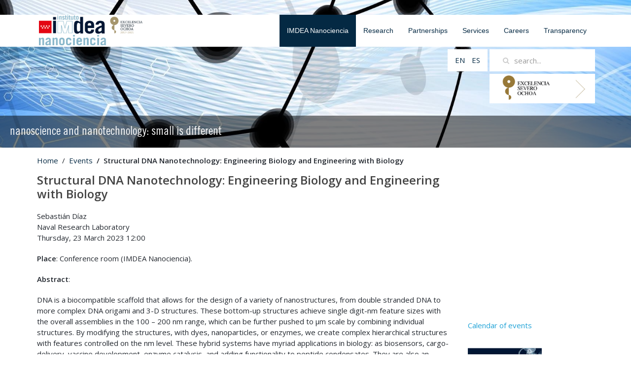

--- FILE ---
content_type: text/html; charset=utf-8
request_url: https://nanociencia.imdea.org/home-en/events/item/structural-dna-nanotechnology-engineering-biology-and-engineering-with-biology
body_size: 5815
content:
<!DOCTYPE HTML>
<html lang="en-gb" dir="ltr"  data-config='{"twitter":0,"plusone":0,"facebook":0,"style":"default"}'>
<head><meta charset="utf-8">
<meta http-equiv="X-UA-Compatible" content="IE=edge">
<meta name="viewport" content="width=device-width, initial-scale=1">
<base href="https://nanociencia.imdea.org/home-en/events/item/structural-dna-nanotechnology-engineering-biology-and-engineering-with-biology" />
	<meta name="keywords" content="IMDEA Nanociencia, nanotecnología, nanociencia,
nanomateriales, grafeno, espintrónica, física, química, sensores, nanomaterials, graphene, spintronics, physics, chemistry, sensors" />
	<meta name="author" content="nanoadmin" />
	<meta http-equiv="content-type" content="text/html; charset=utf-8" />
	<meta name="description" content="IMDEA Nanociencia es un centro de investigación interdisciplinar dedicado a la exploración de la nanociencia y al desarrollo de aplicaciones de la nanotecnología en relación con industrias innovadoras. " />
	<meta name="generator" content="Joomla! - Open Source Content Management" />
	<title>IMDEA Nanociencia - Structural DNA Nanotechnology: Engineering Biology and Engineering with Biology</title>
	<link href="http://nanociencia.imdea.org/home-en/events/item/structural-dna-nanotechnology-engineering-biology-and-engineering-with-biology" rel="canonical" />
	<link href="/templates/yoo_master2/favicon.ico" rel="shortcut icon" type="image/vnd.microsoft.icon" />
	<link href="/media/mod_languages/css/template.css?a1e30c8b9038bc7fae47398ef0523711" rel="stylesheet" type="text/css" />
	<script src="/media/jui/js/jquery.min.js?a1e30c8b9038bc7fae47398ef0523711" type="text/javascript"></script>
	<script src="/media/jui/js/jquery-noconflict.js?a1e30c8b9038bc7fae47398ef0523711" type="text/javascript"></script>
	<script src="/media/jui/js/jquery-migrate.min.js?a1e30c8b9038bc7fae47398ef0523711" type="text/javascript"></script>
	<script src="/media/zoo/assets/js/responsive.js?ver=20240507" type="text/javascript"></script>
	<script src="/components/com_zoo/assets/js/default.js?ver=20240507" type="text/javascript"></script>
	<script src="/media/jui/js/bootstrap.min.js?a1e30c8b9038bc7fae47398ef0523711" type="text/javascript"></script>
	<script src="/media/widgetkit/uikit2-93d1f040.js" type="text/javascript"></script>
	<script src="/media/widgetkit/wk-scripts-987b7d7d.js" type="text/javascript"></script>

<link rel="apple-touch-icon-precomposed" href="/templates/yoo_master2/apple_touch_icon.png">
<link rel="stylesheet" href="/templates/yoo_master2/css/bootstrap.css">
<link rel="stylesheet" href="/templates/yoo_master2/css/theme.css">
<link rel="stylesheet" href="/templates/yoo_master2/css/custom.css">
<script src="/templates/yoo_master2/warp/vendor/uikit/js/uikit.js"></script>
<script src="/templates/yoo_master2/warp/vendor/uikit/js/components/autocomplete.js"></script>
<script src="/templates/yoo_master2/warp/vendor/uikit/js/components/search.js"></script>
<script src="/templates/yoo_master2/warp/vendor/uikit/js/components/tooltip.js"></script>
<script src="/templates/yoo_master2/warp/js/social.js"></script>
<script src="/templates/yoo_master2/js/theme.js"></script>
</head>

<body class="tm-sidebar-a-right tm-sidebars-1 tm-isblog pagina_eventos">
  <!-- Google tag (gtag.js) --> <script async src="https://www.googletagmanager.com/gtag/js?id=G-0SZQMVJYV6"></script> <script> window.dataLayer = window.dataLayer || []; function gtag(){dataLayer.push(arguments);} gtag('js', new Date()); gtag('config', 'G-0SZQMVJYV6'); </script>
<script>
  (function(i,s,o,g,r,a,m){i['GoogleAnalyticsObject']=r;i[r]=i[r]||function(){
  (i[r].q=i[r].q||[]).push(arguments)},i[r].l=1*new Date();a=s.createElement(o),
  m=s.getElementsByTagName(o)[0];a.async=1;a.src=g;m.parentNode.insertBefore(a,m)
  })(window,document,'script','https://www.google-analytics.com/analytics.js','ga');

  ga('create', 'UA-88978435-2', 'auto');
  ga('send', 'pageview');

</script>
<div class="bloque_superior">
		
						<div class="tm-headerbar uk-clearfix uk-hidden-small">
			<div class="uk-container uk-container-center contenido-quitarmargen">
						<a class="tm-logo" href="https://nanociencia.imdea.org">
	<p>&nbsp;<img src="/images/imdea_nanociencia__CM__SO_fondo_blanco.png" alt="logo cabecera web nano" width="210" height="62" /><!--<img src="/images/logos/logo_severo_ochoa2.jpg" alt="Excelencia Severo Ochoa" style="height: 40px;" />--></p></a>
			
								<nav class="tm-navbar uk-navbar">
													<ul class="uk-navbar-nav uk-hidden-small">
<li class="uk-parent uk-active" data-uk-dropdown="{'preventflip':'y'}" aria-haspopup="true" aria-expanded="false"><a href="/">IMDEA Nanociencia</a><div class="uk-dropdown uk-dropdown-navbar uk-dropdown-width-1"><div class="uk-grid uk-dropdown-grid"><div class="uk-width-1-1"><ul class="uk-nav uk-nav-navbar"><li><a href="/home-en/about-us">About us</a></li><li><a href="/home-en/organization-and-management">Organization and management</a></li><li><a href="/home-en/people">People</a></li><li><a href="/home-en/news">News</a></li><li class="uk-active"><a href="/home-en/events">Events</a></li><li><a href="/home-en/calendar">Calendar of events</a></li><li><a href="/home-en/scientific-reports">Scientific reports</a></li><li><a href="/home-en/outreach">Outreach</a></li><li><a href="/home-en/alumni">Alumni</a></li><li><a href="/home-en/projects-office">Projects Office</a></li></ul></div></div></div></li><li class="uk-parent" data-uk-dropdown="{'preventflip':'y'}" aria-haspopup="true" aria-expanded="false"><a href="#">Research</a>
<div class="uk-dropdown uk-dropdown-navbar uk-dropdown-width-1"><div class="uk-grid uk-dropdown-grid"><div class="uk-width-1-1"><ul class="uk-nav uk-nav-navbar"><li><a href="/research/research-programs">Research programmes</a></li><li><a href="/research/publications">Publications</a></li><li><a href="/research/projects">Projects</a></li></ul></div></div></div></li><li class="uk-parent" data-uk-dropdown="{'preventflip':'y'}" aria-haspopup="true" aria-expanded="false"><a href="/collaboration-with-companies">Partnerships</a><div class="uk-dropdown uk-dropdown-navbar uk-dropdown-width-1"><div class="uk-grid uk-dropdown-grid"><div class="uk-width-1-1"><ul class="uk-nav uk-nav-navbar"><li><a href="/collaboration-with-companies/knowledge-transfer-and-innovation">Strategic industrial partnerships</a></li><li><a href="/collaboration-with-companies/advanced-laboratory-services">Advanced laboratory services</a></li></ul></div></div></div></li><li class="uk-parent" data-uk-dropdown="{'preventflip':'y'}" aria-haspopup="true" aria-expanded="false"><a href="/services">Services</a><div class="uk-dropdown uk-dropdown-navbar uk-dropdown-width-1"><div class="uk-grid uk-dropdown-grid"><div class="uk-width-1-1"><ul class="uk-nav uk-nav-navbar"><li><a href="/services/center-nanofabrication">Center for Nanofabrication</a></li><li><a href="/services/laboratories">Laboratories</a></li><li><a href="/services/repository">Institutional repository</a></li></ul></div></div></div></li><li class="uk-parent" data-uk-dropdown="{'preventflip':'y'}" aria-haspopup="true" aria-expanded="false"><a href="/careers">Careers</a><div class="uk-dropdown uk-dropdown-navbar uk-dropdown-width-1"><div class="uk-grid uk-dropdown-grid"><div class="uk-width-1-1"><ul class="uk-nav uk-nav-navbar"><li><a href="/careers/human-resources-strategy-for-researchers">Human resources strategy</a></li></ul></div></div></div></li><li><a href="/transparency">Transparency</a></li></ul>													<a href="#offcanvas" class="uk-navbar-toggle uk-visible-small" data-uk-offcanvas></a>														<div class="uk-navbar-content uk-navbar-center uk-visible-small"><a class="tm-logo-small" href="https://nanociencia.imdea.org">
	<img src="/images/logo_cabecera_web_nano.png" alt="logo nano spa 1" style="max-height:60 px;" /></a></div>
											</nav>
			</div>
		</div>
		
</div>
					<div class="uk-visible-small bloquesuperior_movil">
				<a href="#offcanvas" class="uk-navbar-toggle uk-visible-small" data-uk-offcanvas></a>								<div class="uk-navbar-content uk-navbar-center uk-visible-small"><a class="tm-logo-small" href="https://nanociencia.imdea.org">
	<img src="/images/logo_cabecera_web_nano.png" alt="logo nano spa 1" style="max-height:60 px;" /></a></div>
						</div>
		
				<section id="tm-top-a" class="tm-top-a uk-grid" data-uk-grid-match="{target:'> div > .uk-panel'}" data-uk-grid-margin>
										<div class="uk-container uk-container-center contenedor_buscador">

						<div class="uk-float-right">
							<div class="  buscador ">
								<div class="uk-navbar-content uk-hidden-small">
<form id="search-97-697809d566eb6" class="uk-search" action="/home-en/events" method="post" data-uk-search="{'source': '/component/search/?tmpl=raw&amp;type=json&amp;ordering=&amp;searchphrase=all', 'param': 'searchword', 'msgResultsHeader': 'Search Results', 'msgMoreResults': 'More Results', 'msgNoResults': 'No results found', flipDropdown: 1}">
	<input class="uk-search-field" type="text" name="searchword" placeholder="search...">
	<input type="hidden" name="task"   value="search">
	<input type="hidden" name="option" value="com_search">
	<input type="hidden" name="Itemid" value="126">
</form>
</div>
								<div class="uk-clearfix"></div>
							</div>
							<a href="/index.php?option=com_content&view=article&id=169:imdea-nanociencia-recibira-5-millones-de-euros-del-estado-para-reforzar-su-excelencia-cientifica&catid=2&Itemid=705">
								<img class="logo_excelencia_so" src="/images/logos/logo_severo_ochoa.jpg"  />
							</a>
						</div>
													<div class="uk-float-right">
								<div class="zona-idiomas-modulo">										
									<div class=""><div class="mod-languages">

	<ul class="lang-inline" dir="ltr">
									<li class="lang-active">
			<a href="https://nanociencia.imdea.org/home-en/events/item/structural-dna-nanotechnology-engineering-biology-and-engineering-with-biology">
							EN						</a>
			</li>
								<li>
			<a href="/es/imdea-nanociencia/seminarios">
							ES						</a>
			</li>
				</ul>

</div>
</div>			
								</div>
							</div>
						
					</div>
					
			
<div class="uk-width-1-1 uk-width-medium-1-2 uk-hidden-large"><div class="uk-panel uk-hidden-large">
	<p><img src="/images/cabeceras/home/demo_resto_moviles.jpg" alt="demo resto" /></p></div></div>

<div class="uk-width-1-1 uk-width-medium-1-2 uk-width-large-1-1"><div class="uk-panel">
<div class="slider_cabecera" data-uk-slideshow="{duration: 0,autoplayInterval: 4500}">

    <div class="uk-position-relative">

        <ul class="uk-slideshow uk-overlay-active">
        
            <li style="min-height: 300px;">

                
                    <img src="/images/cabeceras/home/slider_v2/cabecera_nueva_1.jpg" alt="Cabecera 1">
                    
                                        <div class="uk-overlay-panel uk-overlay-bottom uk-overlay-background uk-overlay-fade">

                        
                        
                                                <div class="uk-h4 uk-margin">nanoscience and nanotechnology: small is different</div>
                        
                        
                        
                    </div>
                    
                    
                
            </li>

                </ul>

        
        
    </div>

    
</div>
</div></div>
		</section>
				
	<div class="uk-container uk-container-center">
		
				<div id="tm-middle" class="tm-middle uk-grid" data-uk-grid-match data-uk-grid-margin>

						<div class="tm-main uk-width-medium-3-4">

				
								<main id="tm-content" class="tm-content">

										<ul class="uk-breadcrumb"><li><a href="/">Home</a></li><li><a href="/home-en/events">Events</a></li><li class="uk-active"><span>Structural DNA Nanotechnology: Engineering Biology and Engineering with Biology</span></li></ul>
					
					<div id="system-message-container">
</div>

<div class="yoo-zoo blog-events blog-events-structural-dna-nanotechnology-engineering-biology-and-engineering-with-biology">

		<article class="uk-article">
		

<h1 class="uk-article-title">
	 <a title="Structural DNA Nanotechnology: Engineering Biology and Engineering with Biology" href="/home-en/events/item/structural-dna-nanotechnology-engineering-biology-and-engineering-with-biology">Structural DNA Nanotechnology: Engineering Biology and Engineering with Biology</a> </h1>




	 <div>Sebastián Díaz</div> 
 <div>Naval Research Laboratory</div> 
 <div>Thursday, 23 March 2023 12:00</div> 
 <p><strong>Place</strong>: Conference room (IMDEA Nanociencia).</p>
<p><strong>Abstract</strong>:&nbsp;</p>
<div class="gmail_default">DNA is a biocompatible scaffold that allows for the design of a variety of nanostructures, from double stranded DNA to more complex DNA origami and 3-D structures. These bottom-up structures achieve single digit-nm feature sizes with the overall assemblies in the 100 – 200 nm range, which can be further pushed to µm scale by combining individual structures. By modifying the structures, with dyes, nanoparticles, or enzymes, we create complex hierarchical structures with features controlled on the nm level. These hybrid systems have myriad applications in biology: as biosensors, cargo-delivery, vaccine development, enzyme catalysis, and adding functionality to peptide condensates. They are also an avenue for materials development using biotemplates: optoelectronics, nanoplasmonics/metamaterials, and CRISPR/Cas assay development.</div> 





			</article>
	
</div>
				</main>
				
												<section id="tm-main-bottom-2" class="" data-uk-grid-match="{target:'> div > .uk-panel'}" data-uk-grid-margin><div class=""></div></section>
				
			</div>
			
                                                            <aside class="tm-sidebar-a uk-width-medium-1-4"><div class="uk-panel">
	<iframe src="https://calendar.google.com/calendar/embed?height=300&amp;wkst=2&amp;ctz=Europe%2FMadrid&amp;showPrint=0&amp;showTabs=0&amp;showTz=0&amp;title=Events%20-%20IMDEA%20Nanociencia&amp;mode=MONTH&amp;src=MnY0NzEyczlmc2RtZG9nbDFscGljY2Q1OGNAZ3JvdXAuY2FsZW5kYXIuZ29vZ2xlLmNvbQ&amp;src=dmpmNjl2dGl0aG4zMmx2dWM2OGwydmtxM2dAZ3JvdXAuY2FsZW5kYXIuZ29vZ2xlLmNvbQ&amp;src=NnI0czdlbDV0bHZ2ZG5rc2ExbGNiaG5jdG9AZ3JvdXAuY2FsZW5kYXIuZ29vZ2xlLmNvbQ&amp;src=MmE3ZmE5NDI1OGU5NTM2NGI0NGFiOGNlMzZiNGE5NTk3MDQ0N2FlY2NmZjhiYjE2NTU2N2VjZDg1MjkxMjIzM0Bncm91cC5jYWxlbmRhci5nb29nbGUuY29t&amp;src=MGs0Y2xjNGRsczM4OGw3bmUzdTllZjdlazBAZ3JvdXAuY2FsZW5kYXIuZ29vZ2xlLmNvbQ&amp;src=bzlnMWw3Ymo2MzdvcWtkNmMxdGo5OGkwbWtAZ3JvdXAuY2FsZW5kYXIuZ29vZ2xlLmNvbQ&amp;color=%23f4511e&amp;color=%238e24aa&amp;color=%23009688&amp;color=%23039be5&amp;color=%23e4c441&amp;color=%237986cb" style="border-width:0" width="300" height="300" frameborder="0" scrolling="no"></iframe>
<p><a href="/home-en/calendar">Calendar of events</a></p></div>
<div class="uk-panel">
	<p><a href="/home-en/events/seminar-series"><img src="/images/eventos/SEMINARS_SERIES_2023_thumbnail.jpg" /></a></p></div>
<div class="uk-panel">
	<p><a href="/home-en/events/seminar-highlights"><img src="/images/eventos/SEMINARS_HIGHLIGHTS_2024_thumbnail.jpg" width="150" height="78" /></a></p></div>
<div class="uk-panel">
	<p><a href="/home-en/events/seminar-lectures"><img src="/images/eventos/SEMINARS_LECTURES_2025_thumbnail.jpg" width="150" height="78" /></a></p></div></aside>
                        
		</div>
				<!-- Zona de news, events y Publications -->
					<!-- fin zona news events y publications -->


		

						</div>
			<footer id="tm-footer" class="tm-footer">
				<div class="uk-container uk-container-center">
		
					<div class="uk-grid">
						<div class="uk-width-1-3 uk-width-medium-1-3 uk-width-large-1-3  uk-width-small-1-1">
							<div class="">
	<div><img src="/images/logos/logos_todos.png" alt="juego logos Pie web" width="836" height="388" />&nbsp;</div></div>						</div>
						<div class="uk-width-1-3 uk-width-medium-1-3 uk-width-large-1-3  uk-width-small-1-1">
							<div class=""><ul class="uk-nav uk-nav-parent-icon uk-nav-side" data-uk-nav="{}">
<li class="uk-active"><a href="/">IMDEA Nanociencia</a></li><li><a href="#">Research</a>
</li><li><a href="/collaboration-with-companies">Partnerships</a></li><li><a href="/services">Services</a></li><li><a href="/careers">Careers</a></li><li><a href="/transparency">Transparency</a></li></ul></div>
<div class=""><ul class="uk-nav uk-nav-parent-icon uk-nav-side" data-uk-nav="{}">
<li><a href="/public-tenders-menu">Public Tenders</a></li></ul></div>						</div>
						<div class="uk-width-1-3 uk-width-medium-1-3 uk-width-large-1-3  uk-width-small-1-1">
							<div class="">
	<h3>CONTACT</h3>
<p><span style="color: #8ab3d4;">Instituto Madrileño de Estudios Avanzados en Nanociencia</span></p>
<p>C/ Faraday 9 <br />28049 Madrid<br />Spain</p>
<p>(+34) 91 299 87 00</p>
<p style="user-select: none;">contacto.nanociencia@imdea.org</p>
<p><a href="https://x.com/IMDEA_Nano" target="_blank" rel="noopener"><img src="/images/logos/logo_x-bw.jpg" width="25" height="24" alt="logo x bw" style="margin: 5px;" /></a><a href="https://bsky.app/profile/imdeananociencia.bsky.social" target="_blank" rel="noopener"><img src="/images/logos/logo_bluesky-bw.jpg" width="25" height="24" alt="logo bluesky bw" style="margin: 5px;" /></a> <a href="https://mastodon.social/@imdeananociencia" target="_blank" rel="noopener"><img src="/images/logos/logo_masto-bw.jpg" width="25" height="24" alt="logo x bw" style="margin: 5px;" /></a> <a href="https://www.facebook.com/imdeananociencia" target="_blank" rel="noopener"><img src="/images/logos/logo_Facebook-bw.jpg" width="25" height="25" alt="logo Facebook bw" style="margin: 5px;" /></a><a href="https://www.instagram.com/imdeananociencia" target="_blank" rel="noopener"><img src="/images/logos/logo_Instagram-bw.jpg" width="25" height="25" alt="logo Instagram bw" style="margin: 5px;" /></a><a href="https://www.youtube.com/c/IMDEANano" target="_blank" rel="noopener"><img src="/images/logos/logo_youtube-bw.jpg" width="25" height="25" alt="logo youtube bw" style="margin: 5px;" /></a> <a href="https://www.tiktok.com/@imdeananociencia" target="_blank" rel="noopener"><img src="/images/logos/logo_tiktok-bw.jpg" width="25" height="25" alt="logo tiktok bw" style="margin: 5px;" /></a><a href="https://www.linkedin.com/company/imdea-nanociencia/" target="_blank" rel="noopener"><img src="/images/logos/logo_Linkedin-bw.jpg" width="25" height="25" alt="logo Linkedin bw" style="margin: 5px;" /></a></p></div>						</div>
					</div>
		
				</div>
				<div class="footer_final">
											<a class="tm-totop-scroller" data-uk-smooth-scroll href="#"></a>
										<div class="uk-panel">
	<p><a href="http://www.imdea.org/disclaimer" target="_blank" rel="noopener">DISCLAIMER</a> | <a href="http://www.imdea.org/privacy-policy" target="_blank" rel="noopener">PRIVACY POLICY</a>| <a href="http://www.imdea.org/accessibility" target="_blank" rel="noopener">ACCESIBILITY</a></p>
<p>© 2023 FUNDACIÓN IMDEA NANOCIENCIA</p></div>				
				</div>
			</footer>
		<div class="uk-container uk-container-center">

				
	</div>
	
	
		<div id="offcanvas" class="uk-offcanvas">
		<div class="uk-offcanvas-bar"><ul class="uk-nav uk-nav-offcanvas">
<li class="uk-parent uk-active"><a href="/">IMDEA Nanociencia</a><ul class="uk-nav-sub"><li><a href="/home-en/about-us">About us</a></li><li><a href="/home-en/organization-and-management">Organization and management</a></li><li><a href="/home-en/people">People</a></li><li><a href="/home-en/news">News</a></li><li class="uk-active"><a href="/home-en/events">Events</a></li><li><a href="/home-en/calendar">Calendar of events</a></li><li><a href="/home-en/scientific-reports">Scientific reports</a></li><li><a href="/home-en/outreach">Outreach</a></li><li><a href="/home-en/alumni">Alumni</a></li><li><a href="/home-en/projects-office">Projects Office</a></li></ul></li><li class="uk-parent"><a href="#">Research</a>
<ul class="uk-nav-sub"><li><a href="/research/research-programs">Research programmes</a></li><li><a href="/research/publications">Publications</a></li><li><a href="/research/projects">Projects</a></li></ul></li><li class="uk-parent"><a href="/collaboration-with-companies">Partnerships</a><ul class="uk-nav-sub"><li><a href="/collaboration-with-companies/knowledge-transfer-and-innovation">Strategic industrial partnerships</a></li><li><a href="/collaboration-with-companies/advanced-laboratory-services">Advanced laboratory services</a></li></ul></li><li class="uk-parent"><a href="/services">Services</a><ul class="uk-nav-sub"><li><a href="/services/center-nanofabrication">Center for Nanofabrication</a></li><li><a href="/services/laboratories">Laboratories</a></li><li><a href="/services/repository">Institutional repository</a></li></ul></li><li class="uk-parent"><a href="/careers">Careers</a><ul class="uk-nav-sub"><li><a href="/careers/human-resources-strategy-for-researchers">Human resources strategy</a></li></ul></li><li><a href="/transparency">Transparency</a></li></ul></div>
	</div>
	
</body>
</html>